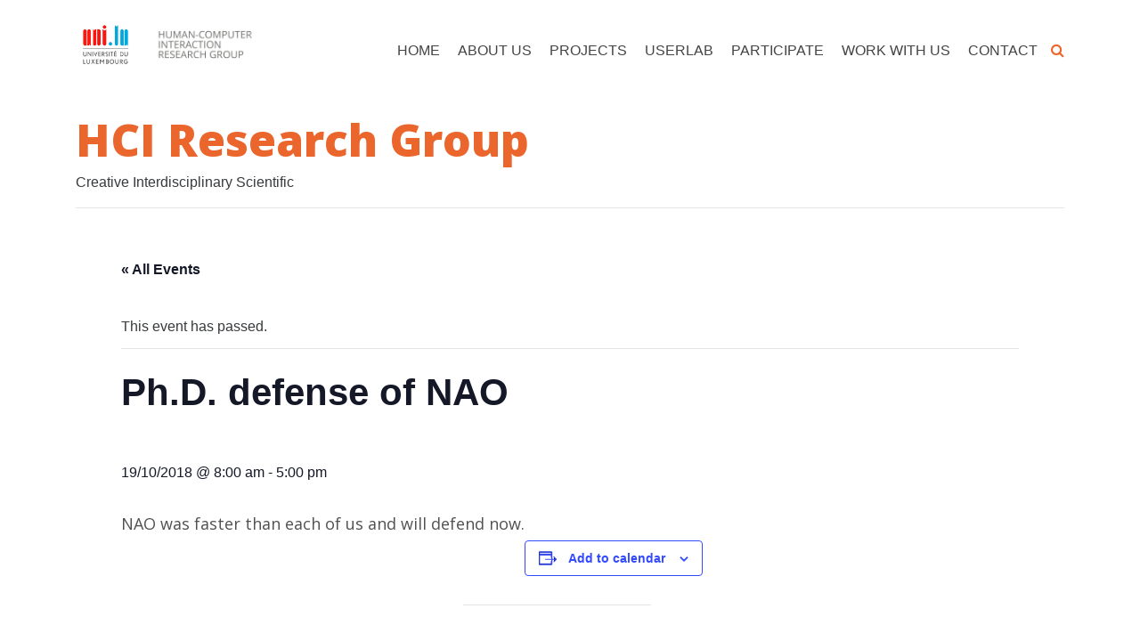

--- FILE ---
content_type: text/html; charset=UTF-8
request_url: https://hci.uni.lu/event/ph-d-defense-of-nao/
body_size: 60307
content:

<!doctype html>
<html lang="en-GB">
  <head>
  <meta charset="utf-8">
  <meta http-equiv="x-ua-compatible" content="ie=edge">
  <meta name="viewport" content="width=device-width, initial-scale=1">
  <link rel='stylesheet' id='tec-variables-skeleton-css' href='http://hci.uni.lu/wp-content/plugins/the-events-calendar/common/src/resources/css/variables-skeleton.min.css?ver=5.2.5' type='text/css' media='all' />
<link rel='stylesheet' id='tribe-common-skeleton-style-css' href='http://hci.uni.lu/wp-content/plugins/the-events-calendar/common/src/resources/css/common-skeleton.min.css?ver=5.2.5' type='text/css' media='all' />
<link rel='stylesheet' id='tribe-events-views-v2-bootstrap-datepicker-styles-css' href='http://hci.uni.lu/wp-content/plugins/the-events-calendar/vendor/bootstrap-datepicker/css/bootstrap-datepicker.standalone.min.css?ver=6.3.7' type='text/css' media='all' />
<link rel='stylesheet' id='tribe-tooltipster-css-css' href='http://hci.uni.lu/wp-content/plugins/the-events-calendar/common/vendor/tooltipster/tooltipster.bundle.min.css?ver=5.2.5' type='text/css' media='all' />
<link rel='stylesheet' id='tribe-events-views-v2-skeleton-css' href='http://hci.uni.lu/wp-content/plugins/the-events-calendar/src/resources/css/views-skeleton.min.css?ver=6.3.7' type='text/css' media='all' />
<link rel='stylesheet' id='tec-variables-full-css' href='http://hci.uni.lu/wp-content/plugins/the-events-calendar/common/src/resources/css/variables-full.min.css?ver=5.2.5' type='text/css' media='all' />
<link rel='stylesheet' id='tribe-common-full-style-css' href='http://hci.uni.lu/wp-content/plugins/the-events-calendar/common/src/resources/css/common-full.min.css?ver=5.2.5' type='text/css' media='all' />
<link rel='stylesheet' id='tribe-events-views-v2-full-css' href='http://hci.uni.lu/wp-content/plugins/the-events-calendar/src/resources/css/views-full.min.css?ver=6.3.7' type='text/css' media='all' />
<link rel='stylesheet' id='tribe-events-views-v2-print-css' href='http://hci.uni.lu/wp-content/plugins/the-events-calendar/src/resources/css/views-print.min.css?ver=6.3.7' type='text/css' media='print' />
<meta name='robots' content='index, follow, max-image-preview:large, max-snippet:-1, max-video-preview:-1' />

	<!-- This site is optimized with the Yoast SEO plugin v21.8.1 - https://yoast.com/wordpress/plugins/seo/ -->
	<title>Ph.D. defense of NAO - HCI research group</title>
	<link rel="canonical" href="http://hci.uni.lu/event/ph-d-defense-of-nao/" />
	<meta property="og:locale" content="en_GB" />
	<meta property="og:type" content="article" />
	<meta property="og:title" content="Ph.D. defense of NAO - HCI research group" />
	<meta property="og:description" content="NAO was faster than each of us and will defend now." />
	<meta property="og:url" content="http://hci.uni.lu/event/ph-d-defense-of-nao/" />
	<meta property="og:site_name" content="HCI research group" />
	<meta property="article:modified_time" content="2018-10-15T06:57:35+00:00" />
	<meta name="twitter:card" content="summary_large_image" />
	<meta name="twitter:site" content="@uni_lu_HCI" />
	<meta name="twitter:label1" content="Written by" />
	<meta name="twitter:data1" content="Björn ROHLES" />
	<script type="application/ld+json" class="yoast-schema-graph">{"@context":"https://schema.org","@graph":[{"@type":"WebPage","@id":"http://hci.uni.lu/event/ph-d-defense-of-nao/","url":"http://hci.uni.lu/event/ph-d-defense-of-nao/","name":"Ph.D. defense of NAO - HCI research group","isPartOf":{"@id":"https://hci.uni.lu/#website"},"datePublished":"2018-10-15T06:55:48+00:00","dateModified":"2018-10-15T06:57:35+00:00","breadcrumb":{"@id":"http://hci.uni.lu/event/ph-d-defense-of-nao/#breadcrumb"},"inLanguage":"en-GB","potentialAction":[{"@type":"ReadAction","target":["http://hci.uni.lu/event/ph-d-defense-of-nao/"]}]},{"@type":"BreadcrumbList","@id":"http://hci.uni.lu/event/ph-d-defense-of-nao/#breadcrumb","itemListElement":[{"@type":"ListItem","position":1,"name":"Home","item":"https://hci.uni.lu/"},{"@type":"ListItem","position":2,"name":"Events","item":"http://hci.uni.lu/events/"},{"@type":"ListItem","position":3,"name":"Ph.D. defense of NAO"}]},{"@type":"WebSite","@id":"https://hci.uni.lu/#website","url":"https://hci.uni.lu/","name":"HCI research group","description":"Creative Interdisciplinary Scientific","publisher":{"@id":"https://hci.uni.lu/#organization"},"potentialAction":[{"@type":"SearchAction","target":{"@type":"EntryPoint","urlTemplate":"https://hci.uni.lu/?s={search_term_string}"},"query-input":"required name=search_term_string"}],"inLanguage":"en-GB"},{"@type":"Organization","@id":"https://hci.uni.lu/#organization","name":"HCI Group Uni.lu","url":"https://hci.uni.lu/","logo":{"@type":"ImageObject","inLanguage":"en-GB","@id":"https://hci.uni.lu/#/schema/logo/image/","url":"http://hci.uni.lu/wp-content/uploads/sites/77/2019/01/UL-Logo-web.jpg","contentUrl":"http://hci.uni.lu/wp-content/uploads/sites/77/2019/01/UL-Logo-web.jpg","width":450,"height":403,"caption":"HCI Group Uni.lu"},"image":{"@id":"https://hci.uni.lu/#/schema/logo/image/"},"sameAs":["https://twitter.com/uni_lu_HCI"]},{"@type":"Event","name":"Ph.D. defense of NAO","description":"NAO was faster than each of us and will defend now.","url":"http://hci.uni.lu/event/ph-d-defense-of-nao/","eventAttendanceMode":"https://schema.org/OfflineEventAttendanceMode","eventStatus":"https://schema.org/EventScheduled","startDate":"2018-10-19T08:00:00+01:00","endDate":"2018-10-19T17:00:00+01:00","location":{"@type":"Place","name":"Black Box","description":"","url":"","address":{"@type":"PostalAddress","streetAddress":"11, porte des Sciences","addressLocality":"Esch-sur-Alzette","postalCode":"4366","addressCountry":"Luxembourg"},"telephone":"","sameAs":""},"@id":"http://hci.uni.lu/event/ph-d-defense-of-nao/#event","mainEntityOfPage":{"@id":"http://hci.uni.lu/event/ph-d-defense-of-nao/"}}]}</script>
	<!-- / Yoast SEO plugin. -->


<script type="text/javascript">
window._wpemojiSettings = {"baseUrl":"https:\/\/s.w.org\/images\/core\/emoji\/14.0.0\/72x72\/","ext":".png","svgUrl":"https:\/\/s.w.org\/images\/core\/emoji\/14.0.0\/svg\/","svgExt":".svg","source":{"concatemoji":"http:\/\/hci.uni.lu\/wp-includes\/js\/wp-emoji-release.min.js?ver=a99e90d33b973203fcea69acbd921b8f"}};
/*! This file is auto-generated */
!function(e,a,t){var n,r,o,i=a.createElement("canvas"),p=i.getContext&&i.getContext("2d");function s(e,t){p.clearRect(0,0,i.width,i.height),p.fillText(e,0,0);e=i.toDataURL();return p.clearRect(0,0,i.width,i.height),p.fillText(t,0,0),e===i.toDataURL()}function c(e){var t=a.createElement("script");t.src=e,t.defer=t.type="text/javascript",a.getElementsByTagName("head")[0].appendChild(t)}for(o=Array("flag","emoji"),t.supports={everything:!0,everythingExceptFlag:!0},r=0;r<o.length;r++)t.supports[o[r]]=function(e){if(p&&p.fillText)switch(p.textBaseline="top",p.font="600 32px Arial",e){case"flag":return s("\ud83c\udff3\ufe0f\u200d\u26a7\ufe0f","\ud83c\udff3\ufe0f\u200b\u26a7\ufe0f")?!1:!s("\ud83c\uddfa\ud83c\uddf3","\ud83c\uddfa\u200b\ud83c\uddf3")&&!s("\ud83c\udff4\udb40\udc67\udb40\udc62\udb40\udc65\udb40\udc6e\udb40\udc67\udb40\udc7f","\ud83c\udff4\u200b\udb40\udc67\u200b\udb40\udc62\u200b\udb40\udc65\u200b\udb40\udc6e\u200b\udb40\udc67\u200b\udb40\udc7f");case"emoji":return!s("\ud83e\udef1\ud83c\udffb\u200d\ud83e\udef2\ud83c\udfff","\ud83e\udef1\ud83c\udffb\u200b\ud83e\udef2\ud83c\udfff")}return!1}(o[r]),t.supports.everything=t.supports.everything&&t.supports[o[r]],"flag"!==o[r]&&(t.supports.everythingExceptFlag=t.supports.everythingExceptFlag&&t.supports[o[r]]);t.supports.everythingExceptFlag=t.supports.everythingExceptFlag&&!t.supports.flag,t.DOMReady=!1,t.readyCallback=function(){t.DOMReady=!0},t.supports.everything||(n=function(){t.readyCallback()},a.addEventListener?(a.addEventListener("DOMContentLoaded",n,!1),e.addEventListener("load",n,!1)):(e.attachEvent("onload",n),a.attachEvent("onreadystatechange",function(){"complete"===a.readyState&&t.readyCallback()})),(e=t.source||{}).concatemoji?c(e.concatemoji):e.wpemoji&&e.twemoji&&(c(e.twemoji),c(e.wpemoji)))}(window,document,window._wpemojiSettings);
</script>
<style type="text/css">
img.wp-smiley,
img.emoji {
	display: inline !important;
	border: none !important;
	box-shadow: none !important;
	height: 1em !important;
	width: 1em !important;
	margin: 0 0.07em !important;
	vertical-align: -0.1em !important;
	background: none !important;
	padding: 0 !important;
}
</style>
	<link rel='stylesheet' id='tribe-events-v2-single-skeleton-css' href='http://hci.uni.lu/wp-content/plugins/the-events-calendar/src/resources/css/tribe-events-single-skeleton.min.css?ver=6.3.7' type='text/css' media='all' />
<link rel='stylesheet' id='tribe-events-v2-single-skeleton-full-css' href='http://hci.uni.lu/wp-content/plugins/the-events-calendar/src/resources/css/tribe-events-single-full.min.css?ver=6.3.7' type='text/css' media='all' />
<link rel='stylesheet' id='wp-block-library-css' href='http://hci.uni.lu/wp-includes/css/dist/block-library/style.min.css?ver=a99e90d33b973203fcea69acbd921b8f' type='text/css' media='all' />
<style id='co-authors-plus-coauthors-style-inline-css' type='text/css'>
.wp-block-co-authors-plus-coauthors.is-layout-flow [class*=wp-block-co-authors-plus]{display:inline}

</style>
<style id='co-authors-plus-avatar-style-inline-css' type='text/css'>
.wp-block-co-authors-plus-avatar :where(img){height:auto;max-width:100%;vertical-align:bottom}.wp-block-co-authors-plus-coauthors.is-layout-flow .wp-block-co-authors-plus-avatar :where(img){vertical-align:middle}.wp-block-co-authors-plus-avatar:is(.alignleft,.alignright){display:table}.wp-block-co-authors-plus-avatar.aligncenter{display:table;margin-inline:auto}

</style>
<style id='co-authors-plus-image-style-inline-css' type='text/css'>
.wp-block-co-authors-plus-image{margin-bottom:0}.wp-block-co-authors-plus-image :where(img){height:auto;max-width:100%;vertical-align:bottom}.wp-block-co-authors-plus-coauthors.is-layout-flow .wp-block-co-authors-plus-image :where(img){vertical-align:middle}.wp-block-co-authors-plus-image:is(.alignfull,.alignwide) :where(img){width:100%}.wp-block-co-authors-plus-image:is(.alignleft,.alignright){display:table}.wp-block-co-authors-plus-image.aligncenter{display:table;margin-inline:auto}

</style>
<link rel='stylesheet' id='classic-theme-styles-css' href='http://hci.uni.lu/wp-includes/css/classic-themes.min.css?ver=a99e90d33b973203fcea69acbd921b8f' type='text/css' media='all' />
<style id='global-styles-inline-css' type='text/css'>
body{--wp--preset--color--black: #000000;--wp--preset--color--cyan-bluish-gray: #abb8c3;--wp--preset--color--white: #ffffff;--wp--preset--color--pale-pink: #f78da7;--wp--preset--color--vivid-red: #cf2e2e;--wp--preset--color--luminous-vivid-orange: #ff6900;--wp--preset--color--luminous-vivid-amber: #fcb900;--wp--preset--color--light-green-cyan: #7bdcb5;--wp--preset--color--vivid-green-cyan: #00d084;--wp--preset--color--pale-cyan-blue: #8ed1fc;--wp--preset--color--vivid-cyan-blue: #0693e3;--wp--preset--color--vivid-purple: #9b51e0;--wp--preset--gradient--vivid-cyan-blue-to-vivid-purple: linear-gradient(135deg,rgba(6,147,227,1) 0%,rgb(155,81,224) 100%);--wp--preset--gradient--light-green-cyan-to-vivid-green-cyan: linear-gradient(135deg,rgb(122,220,180) 0%,rgb(0,208,130) 100%);--wp--preset--gradient--luminous-vivid-amber-to-luminous-vivid-orange: linear-gradient(135deg,rgba(252,185,0,1) 0%,rgba(255,105,0,1) 100%);--wp--preset--gradient--luminous-vivid-orange-to-vivid-red: linear-gradient(135deg,rgba(255,105,0,1) 0%,rgb(207,46,46) 100%);--wp--preset--gradient--very-light-gray-to-cyan-bluish-gray: linear-gradient(135deg,rgb(238,238,238) 0%,rgb(169,184,195) 100%);--wp--preset--gradient--cool-to-warm-spectrum: linear-gradient(135deg,rgb(74,234,220) 0%,rgb(151,120,209) 20%,rgb(207,42,186) 40%,rgb(238,44,130) 60%,rgb(251,105,98) 80%,rgb(254,248,76) 100%);--wp--preset--gradient--blush-light-purple: linear-gradient(135deg,rgb(255,206,236) 0%,rgb(152,150,240) 100%);--wp--preset--gradient--blush-bordeaux: linear-gradient(135deg,rgb(254,205,165) 0%,rgb(254,45,45) 50%,rgb(107,0,62) 100%);--wp--preset--gradient--luminous-dusk: linear-gradient(135deg,rgb(255,203,112) 0%,rgb(199,81,192) 50%,rgb(65,88,208) 100%);--wp--preset--gradient--pale-ocean: linear-gradient(135deg,rgb(255,245,203) 0%,rgb(182,227,212) 50%,rgb(51,167,181) 100%);--wp--preset--gradient--electric-grass: linear-gradient(135deg,rgb(202,248,128) 0%,rgb(113,206,126) 100%);--wp--preset--gradient--midnight: linear-gradient(135deg,rgb(2,3,129) 0%,rgb(40,116,252) 100%);--wp--preset--duotone--dark-grayscale: url('#wp-duotone-dark-grayscale');--wp--preset--duotone--grayscale: url('#wp-duotone-grayscale');--wp--preset--duotone--purple-yellow: url('#wp-duotone-purple-yellow');--wp--preset--duotone--blue-red: url('#wp-duotone-blue-red');--wp--preset--duotone--midnight: url('#wp-duotone-midnight');--wp--preset--duotone--magenta-yellow: url('#wp-duotone-magenta-yellow');--wp--preset--duotone--purple-green: url('#wp-duotone-purple-green');--wp--preset--duotone--blue-orange: url('#wp-duotone-blue-orange');--wp--preset--font-size--small: 13px;--wp--preset--font-size--medium: 20px;--wp--preset--font-size--large: 36px;--wp--preset--font-size--x-large: 42px;--wp--preset--spacing--20: 0.44rem;--wp--preset--spacing--30: 0.67rem;--wp--preset--spacing--40: 1rem;--wp--preset--spacing--50: 1.5rem;--wp--preset--spacing--60: 2.25rem;--wp--preset--spacing--70: 3.38rem;--wp--preset--spacing--80: 5.06rem;--wp--preset--shadow--natural: 6px 6px 9px rgba(0, 0, 0, 0.2);--wp--preset--shadow--deep: 12px 12px 50px rgba(0, 0, 0, 0.4);--wp--preset--shadow--sharp: 6px 6px 0px rgba(0, 0, 0, 0.2);--wp--preset--shadow--outlined: 6px 6px 0px -3px rgba(255, 255, 255, 1), 6px 6px rgba(0, 0, 0, 1);--wp--preset--shadow--crisp: 6px 6px 0px rgba(0, 0, 0, 1);}:where(.is-layout-flex){gap: 0.5em;}body .is-layout-flow > .alignleft{float: left;margin-inline-start: 0;margin-inline-end: 2em;}body .is-layout-flow > .alignright{float: right;margin-inline-start: 2em;margin-inline-end: 0;}body .is-layout-flow > .aligncenter{margin-left: auto !important;margin-right: auto !important;}body .is-layout-constrained > .alignleft{float: left;margin-inline-start: 0;margin-inline-end: 2em;}body .is-layout-constrained > .alignright{float: right;margin-inline-start: 2em;margin-inline-end: 0;}body .is-layout-constrained > .aligncenter{margin-left: auto !important;margin-right: auto !important;}body .is-layout-constrained > :where(:not(.alignleft):not(.alignright):not(.alignfull)){max-width: var(--wp--style--global--content-size);margin-left: auto !important;margin-right: auto !important;}body .is-layout-constrained > .alignwide{max-width: var(--wp--style--global--wide-size);}body .is-layout-flex{display: flex;}body .is-layout-flex{flex-wrap: wrap;align-items: center;}body .is-layout-flex > *{margin: 0;}:where(.wp-block-columns.is-layout-flex){gap: 2em;}.has-black-color{color: var(--wp--preset--color--black) !important;}.has-cyan-bluish-gray-color{color: var(--wp--preset--color--cyan-bluish-gray) !important;}.has-white-color{color: var(--wp--preset--color--white) !important;}.has-pale-pink-color{color: var(--wp--preset--color--pale-pink) !important;}.has-vivid-red-color{color: var(--wp--preset--color--vivid-red) !important;}.has-luminous-vivid-orange-color{color: var(--wp--preset--color--luminous-vivid-orange) !important;}.has-luminous-vivid-amber-color{color: var(--wp--preset--color--luminous-vivid-amber) !important;}.has-light-green-cyan-color{color: var(--wp--preset--color--light-green-cyan) !important;}.has-vivid-green-cyan-color{color: var(--wp--preset--color--vivid-green-cyan) !important;}.has-pale-cyan-blue-color{color: var(--wp--preset--color--pale-cyan-blue) !important;}.has-vivid-cyan-blue-color{color: var(--wp--preset--color--vivid-cyan-blue) !important;}.has-vivid-purple-color{color: var(--wp--preset--color--vivid-purple) !important;}.has-black-background-color{background-color: var(--wp--preset--color--black) !important;}.has-cyan-bluish-gray-background-color{background-color: var(--wp--preset--color--cyan-bluish-gray) !important;}.has-white-background-color{background-color: var(--wp--preset--color--white) !important;}.has-pale-pink-background-color{background-color: var(--wp--preset--color--pale-pink) !important;}.has-vivid-red-background-color{background-color: var(--wp--preset--color--vivid-red) !important;}.has-luminous-vivid-orange-background-color{background-color: var(--wp--preset--color--luminous-vivid-orange) !important;}.has-luminous-vivid-amber-background-color{background-color: var(--wp--preset--color--luminous-vivid-amber) !important;}.has-light-green-cyan-background-color{background-color: var(--wp--preset--color--light-green-cyan) !important;}.has-vivid-green-cyan-background-color{background-color: var(--wp--preset--color--vivid-green-cyan) !important;}.has-pale-cyan-blue-background-color{background-color: var(--wp--preset--color--pale-cyan-blue) !important;}.has-vivid-cyan-blue-background-color{background-color: var(--wp--preset--color--vivid-cyan-blue) !important;}.has-vivid-purple-background-color{background-color: var(--wp--preset--color--vivid-purple) !important;}.has-black-border-color{border-color: var(--wp--preset--color--black) !important;}.has-cyan-bluish-gray-border-color{border-color: var(--wp--preset--color--cyan-bluish-gray) !important;}.has-white-border-color{border-color: var(--wp--preset--color--white) !important;}.has-pale-pink-border-color{border-color: var(--wp--preset--color--pale-pink) !important;}.has-vivid-red-border-color{border-color: var(--wp--preset--color--vivid-red) !important;}.has-luminous-vivid-orange-border-color{border-color: var(--wp--preset--color--luminous-vivid-orange) !important;}.has-luminous-vivid-amber-border-color{border-color: var(--wp--preset--color--luminous-vivid-amber) !important;}.has-light-green-cyan-border-color{border-color: var(--wp--preset--color--light-green-cyan) !important;}.has-vivid-green-cyan-border-color{border-color: var(--wp--preset--color--vivid-green-cyan) !important;}.has-pale-cyan-blue-border-color{border-color: var(--wp--preset--color--pale-cyan-blue) !important;}.has-vivid-cyan-blue-border-color{border-color: var(--wp--preset--color--vivid-cyan-blue) !important;}.has-vivid-purple-border-color{border-color: var(--wp--preset--color--vivid-purple) !important;}.has-vivid-cyan-blue-to-vivid-purple-gradient-background{background: var(--wp--preset--gradient--vivid-cyan-blue-to-vivid-purple) !important;}.has-light-green-cyan-to-vivid-green-cyan-gradient-background{background: var(--wp--preset--gradient--light-green-cyan-to-vivid-green-cyan) !important;}.has-luminous-vivid-amber-to-luminous-vivid-orange-gradient-background{background: var(--wp--preset--gradient--luminous-vivid-amber-to-luminous-vivid-orange) !important;}.has-luminous-vivid-orange-to-vivid-red-gradient-background{background: var(--wp--preset--gradient--luminous-vivid-orange-to-vivid-red) !important;}.has-very-light-gray-to-cyan-bluish-gray-gradient-background{background: var(--wp--preset--gradient--very-light-gray-to-cyan-bluish-gray) !important;}.has-cool-to-warm-spectrum-gradient-background{background: var(--wp--preset--gradient--cool-to-warm-spectrum) !important;}.has-blush-light-purple-gradient-background{background: var(--wp--preset--gradient--blush-light-purple) !important;}.has-blush-bordeaux-gradient-background{background: var(--wp--preset--gradient--blush-bordeaux) !important;}.has-luminous-dusk-gradient-background{background: var(--wp--preset--gradient--luminous-dusk) !important;}.has-pale-ocean-gradient-background{background: var(--wp--preset--gradient--pale-ocean) !important;}.has-electric-grass-gradient-background{background: var(--wp--preset--gradient--electric-grass) !important;}.has-midnight-gradient-background{background: var(--wp--preset--gradient--midnight) !important;}.has-small-font-size{font-size: var(--wp--preset--font-size--small) !important;}.has-medium-font-size{font-size: var(--wp--preset--font-size--medium) !important;}.has-large-font-size{font-size: var(--wp--preset--font-size--large) !important;}.has-x-large-font-size{font-size: var(--wp--preset--font-size--x-large) !important;}
.wp-block-navigation a:where(:not(.wp-element-button)){color: inherit;}
:where(.wp-block-columns.is-layout-flex){gap: 2em;}
.wp-block-pullquote{font-size: 1.5em;line-height: 1.6;}
</style>
<link rel='stylesheet' id='contact-form-7-css' href='http://hci.uni.lu/wp-content/plugins/contact-form-7/includes/css/styles.css?ver=5.8.6' type='text/css' media='all' />
<link rel='stylesheet' id='sage/css-css' href='http://hci.uni.lu/wp-content/themes/theme/dist/styles/main.css' type='text/css' media='all' />
<link rel='stylesheet' id='bellows-css' href='http://hci.uni.lu/wp-content/plugins/siu-accordian-menu/assets/css/bellows.min.css?ver=1.2.1' type='text/css' media='all' />
<link rel='stylesheet' id='bellows-font-awesome-css' href='http://hci.uni.lu/wp-content/plugins/siu-accordian-menu/assets/css/fontawesome/css/font-awesome.min.css?ver=1.2.1' type='text/css' media='all' />
<script type='text/javascript' src='http://hci.uni.lu/wp-includes/js/jquery/jquery.min.js?ver=3.6.4' id='jquery-core-js'></script>
<script type='text/javascript' src='http://hci.uni.lu/wp-includes/js/jquery/jquery-migrate.min.js?ver=3.4.0' id='jquery-migrate-js'></script>
<script type='text/javascript' src='http://hci.uni.lu/wp-content/plugins/the-events-calendar/common/src/resources/js/tribe-common.min.js?ver=5.2.5' id='tribe-common-js'></script>
<script type='text/javascript' src='http://hci.uni.lu/wp-content/plugins/the-events-calendar/src/resources/js/views/breakpoints.min.js?ver=6.3.7' id='tribe-events-views-v2-breakpoints-js'></script>
<script></script><link rel="https://api.w.org/" href="http://hci.uni.lu/wp-json/" /><link rel="alternate" type="application/json" href="http://hci.uni.lu/wp-json/wp/v2/tribe_events/76" /><link rel="EditURI" type="application/rsd+xml" title="RSD" href="http://hci.uni.lu/xmlrpc.php?rsd" />
<link rel="wlwmanifest" type="application/wlwmanifest+xml" href="http://hci.uni.lu/wp-includes/wlwmanifest.xml" />

<link rel='shortlink' href='http://hci.uni.lu/?p=76' />
<link rel="alternate" type="application/json+oembed" href="http://hci.uni.lu/wp-json/oembed/1.0/embed?url=http%3A%2F%2Fhci.uni.lu%2Fevent%2Fph-d-defense-of-nao%2F" />
<link rel="alternate" type="text/xml+oembed" href="http://hci.uni.lu/wp-json/oembed/1.0/embed?url=http%3A%2F%2Fhci.uni.lu%2Fevent%2Fph-d-defense-of-nao%2F&#038;format=xml" />
<script type="text/javascript">
(function(url){
	if(/(?:Chrome\/26\.0\.1410\.63 Safari\/537\.31|WordfenceTestMonBot)/.test(navigator.userAgent)){ return; }
	var addEvent = function(evt, handler) {
		if (window.addEventListener) {
			document.addEventListener(evt, handler, false);
		} else if (window.attachEvent) {
			document.attachEvent('on' + evt, handler);
		}
	};
	var removeEvent = function(evt, handler) {
		if (window.removeEventListener) {
			document.removeEventListener(evt, handler, false);
		} else if (window.detachEvent) {
			document.detachEvent('on' + evt, handler);
		}
	};
	var evts = 'contextmenu dblclick drag dragend dragenter dragleave dragover dragstart drop keydown keypress keyup mousedown mousemove mouseout mouseover mouseup mousewheel scroll'.split(' ');
	var logHuman = function() {
		if (window.wfLogHumanRan) { return; }
		window.wfLogHumanRan = true;
		var wfscr = document.createElement('script');
		wfscr.type = 'text/javascript';
		wfscr.async = true;
		wfscr.src = url + '&r=' + Math.random();
		(document.getElementsByTagName('head')[0]||document.getElementsByTagName('body')[0]).appendChild(wfscr);
		for (var i = 0; i < evts.length; i++) {
			removeEvent(evts[i], logHuman);
		}
	};
	for (var i = 0; i < evts.length; i++) {
		addEvent(evts[i], logHuman);
	}
})('//hci.uni.lu/?wordfence_lh=1&hid=354E316C89BB67E02D6E35F8FCFA05EC');
</script>	<link rel="preconnect" href="https://fonts.googleapis.com">
	<link rel="preconnect" href="https://fonts.gstatic.com">
	<link href='https://fonts.googleapis.com/css2?display=swap&family=Open+Sans:ital,wght@0,400;0,600;0,800;1,400' rel='stylesheet'><style id="bellows-custom-generated-css">
/* Status: Loaded from Transient */

</style><meta name="tec-api-version" content="v1"><meta name="tec-api-origin" content="http://hci.uni.lu"><link rel="alternate" href="http://hci.uni.lu/wp-json/tribe/events/v1/events/76" /><meta name="generator" content="Powered by WPBakery Page Builder - drag and drop page builder for WordPress."/>
<link rel="icon" href="http://hci.uni.lu/wp-content/uploads/sites/77/2019/07/cropped-Bulles-1-32x32.png" sizes="32x32" />
<link rel="icon" href="http://hci.uni.lu/wp-content/uploads/sites/77/2019/07/cropped-Bulles-1-192x192.png" sizes="192x192" />
<link rel="apple-touch-icon" href="http://hci.uni.lu/wp-content/uploads/sites/77/2019/07/cropped-Bulles-1-180x180.png" />
<meta name="msapplication-TileImage" content="http://hci.uni.lu/wp-content/uploads/sites/77/2019/07/cropped-Bulles-1-270x270.png" />
	<style id="egf-frontend-styles" type="text/css">
		h1 {font-family: 'Open Sans', sans-serif;font-size: 50px;font-style: normal;font-weight: 800;text-decoration: none;text-transform: capitalize;} p {color: #515151;font-family: 'Open Sans', sans-serif;font-size: 16px;font-style: normal;font-weight: 400;line-height: 1.6;text-transform: none;} h2 {font-family: 'Open Sans', sans-serif;font-size: 26px;font-style: normal;font-weight: 400;text-decoration: none;text-transform: uppercase;} h3 {font-family: 'Open Sans', sans-serif;font-style: normal;font-weight: 600;text-decoration: none;text-transform: capitalize;} h2, h3, h4, h5, h6 {font-family: 'Open Sans', sans-serif;font-style: normal;font-weight: 600;} p, ul, ol {} h1 {font-family: 'Open Sans', sans-serif;font-style: normal;font-weight: 800;} h4 {font-family: 'Open Sans', sans-serif;font-style: italic;font-weight: 400;text-decoration: none;text-transform: none;} h5 {font-family: 'Open Sans', sans-serif;font-style: normal;font-weight: 400;text-decoration: none;text-transform: none;} h6 {font-family: 'Open Sans', sans-serif;font-style: normal;font-weight: 400;text-decoration: none;text-transform: none;} 	</style>
	<noscript><style> .wpb_animate_when_almost_visible { opacity: 1; }</style></noscript>
<style type="text/css">

 

/* !CONTENT STYLES */ h1 {   text-decoration: none; } p {   font-size: 16px; } .hci-call-to-action p {   color: white; } /* !CUSTOM MENUS */ .submenu .wpb_content_element {   margin-bottom: 0; } .submenu ul {   margin-bottom: 0;   padding-left: 0; } .submenu li {   display: inline-block;   padding: 1rem; } .submenu li.current-menu-item {   background-color: rgb(235, 102, 45); } .submenu li.current-menu-item a {   color: white; }  .nav .active, .nav .current-page-ancestor {   background-color: rgb(235, 102, 45); } .nav .active a, .nav .current-page-ancestor a {   color: white; }  .mobile-menu-wrap {   top: 0; } .brand:hover {   text-decoration: none; }  /* !PEOPLE */ .single .sidebar {   display: none; } .single.sidebar-primary .main {   flex: 0 0 100%;   max-width: 100%; } .category-people .updated, .category-people .author, .category-projects .updated, .category-projects .author {   display: none; } .expertise ul {   margin-left: 0;   padding-left: 0; } .expertise li {   display: inline-block;   margin: 0.25rem 0;   padding: 0.5rem;   background-color: #e8e8e8; }  /* !PARTNERS */ .partners img {   display: inline-block;   padding: 0.5rem;   /* width: 10rem;   height: 10rem; */ }  /* !NAVIGATION */ .nav .active {   background-color: rgb(235, 102, 45); } .nav .active a {   color: rgb(255, 255, 255); }  /* !FOOTER STYLES */ footer.content-info {   margin-top: 0;   padding-top: 2rem;   background-color: #e8e8e8; } footer.content-info .row {   background-color: #e8e8e8; } .footer-area-1 {   float: left;   width: 50%; } .footer-area-2 {   float: right;   width: 50%; } .social {   display: inline-block;   padding-top: 10px;   padding-bottom: 0; } .social:hover, .social:focus {   transition: padding 0.2s ease-in;   padding-top: 0;   padding-bottom: 10px; }  /* !BUTTONS */ .vc_btn3-container.vc_btn3-center .vc_btn3-block.vc_btn3-size-lg {   border: none;   background-color: #eb662d;   background-image: none;   color: #ffffff; } .vc_btn3-container.vc_btn3-center .vc_btn3-block.vc_btn3-size-lg:hover {   background-color: #ca511d; }  /* !SEARCH RESULTS */ .search-results .sidebar {   display: none;   flex: 0 0 0;   max-width: 0; } .search-results .main {   flex: 0 0 100%;   max-width: 100%; }

a,a:hover {
   color: #eb662d;
}

.widget h3 {border-bottom:1px solid #eb662d;}
.btn-primary {background-color: #eb662d; border-color: #eb662d;}

.btn-primary.focus, .btn-primary:focus, .btn-primary:hover {background-color: #eb662d; border-color: #eb662d;}

</style>

</head>





  <body class="tribe_events-template-default single single-tribe_events postid-76 tribe-events-page-template tribe-no-js tribe-filter-live ph-d-defense-of-nao sidebar-primary wpb-js-composer js-comp-ver-7.9 vc_responsive events-single tribe-events-style-full tribe-events-style-theme">
    <!--[if IE]>
      <div class="alert alert-warning">
        You are using an <strong>outdated</strong> browser. Please <a href="http://browsehappy.com/">upgrade your browser</a> to improve your experience.      </div>
    <![endif]-->
    <header class="banner">
  <div class="container">
    <div class="row">
      <div class="col-sm-12 col-md-12 col-lg-12 col-xl-3">
    <a class="brand" href="http://hci.uni.lu ">

<img src="http://hci.uni.lu/wp-content/uploads/sites/77/2019/01/UL-Logo-web.jpg" /> 
</a>
<a class="brand" href="http://hci.uni.lu ">
      
<img src="http://hci.uni.lu/wp-content/uploads/sites/77/2019/01/hci_slogan-4.jpg" /> </a>
<button type="button" class="mobile-menu-toggle hidden-xl-up  pull-right"> <span class="sr-only">Menu</span> <i class="fa fa-bars"></i> </button>
<a href="" class="pull-right search-btn loupe_btn hidden-xl-up " style="
    margin-right: 25px;
    margin-top: 10px;
"><i class="fa fa-search"></i></a>
  </div>
  <div class="col-md-9">
    <nav class="nav-primary hidden-lg-down">
       <a href="" class="pull-right search-btn loupe_btn hidden-lg-down"><i class="fa fa-search"></i></a>
      <div class="menu-main-menu-container"><ul id="menu-main-menu" class="nav navbar-nav hidden-lg-down"><li id="menu-item-17" class="menu-item menu-item-type-custom menu-item-object-custom menu-item-home menu-item-17"><a title="Home" href="http://hci.uni.lu">Home</a></li>
<li id="menu-item-2070" class="menu-item menu-item-type-post_type menu-item-object-page menu-item-2070"><a title="About us" href="http://hci.uni.lu/about-us/">About us</a></li>
<li id="menu-item-2080" class="menu-item menu-item-type-post_type menu-item-object-page menu-item-2080"><a title="Projects" href="http://hci.uni.lu/projects/">Projects</a></li>
<li id="menu-item-2075" class="menu-item menu-item-type-post_type menu-item-object-page menu-item-2075"><a title="UserLab" href="http://hci.uni.lu/lab-2/">UserLab</a></li>
<li id="menu-item-116" class="menu-item menu-item-type-post_type menu-item-object-page menu-item-116"><a title="Participate" href="http://hci.uni.lu/participate/">Participate</a></li>
<li id="menu-item-114" class="menu-item menu-item-type-post_type menu-item-object-page menu-item-114"><a title="Work with us" href="http://hci.uni.lu/work-with-us/">Work with us</a></li>
<li id="menu-item-117" class="menu-item menu-item-type-post_type menu-item-object-page menu-item-117"><a title="Contact" href="http://hci.uni.lu/contact/">Contact</a></li>
</ul></div>     
    </nav>

  </div>
</div>
</header>


    <div class="wrap container" role="document">
      <div class="content row">
        <main class="main">
          <!DOCTYPE html>
<html lang="en-GB">
<head>
<link rel="profile" href="https://gmpg.org/xfn/11" />
<meta http-equiv="Content-Type" content="text/html; charset=UTF-8" />

<title>Ph.D. defense of NAO - HCI research group</title>

<link rel="stylesheet" href="http://hci.uni.lu/wp-content/themes/theme/style.css" type="text/css" media="screen" />
<link rel="pingback" href="http://hci.uni.lu/xmlrpc.php" />



<meta name='robots' content='index, follow, max-image-preview:large, max-snippet:-1, max-video-preview:-1' />

	<!-- This site is optimized with the Yoast SEO plugin v21.8.1 - https://yoast.com/wordpress/plugins/seo/ -->
	<title>Ph.D. defense of NAO - HCI research group</title>
	<link rel="canonical" href="http://hci.uni.lu/event/ph-d-defense-of-nao/" />
	<meta property="og:locale" content="en_GB" />
	<meta property="og:type" content="article" />
	<meta property="og:title" content="Ph.D. defense of NAO - HCI research group" />
	<meta property="og:description" content="NAO was faster than each of us and will defend now." />
	<meta property="og:url" content="http://hci.uni.lu/event/ph-d-defense-of-nao/" />
	<meta property="og:site_name" content="HCI research group" />
	<meta property="article:modified_time" content="2018-10-15T06:57:35+00:00" />
	<meta name="twitter:card" content="summary_large_image" />
	<meta name="twitter:site" content="@uni_lu_HCI" />
	<meta name="twitter:label1" content="Written by" />
	<meta name="twitter:data1" content="Björn ROHLES" />
	<script type="application/ld+json" class="yoast-schema-graph">{"@context":"https://schema.org","@graph":[{"@type":"WebPage","@id":"http://hci.uni.lu/event/ph-d-defense-of-nao/","url":"http://hci.uni.lu/event/ph-d-defense-of-nao/","name":"Ph.D. defense of NAO - HCI research group","isPartOf":{"@id":"https://hci.uni.lu/#website"},"datePublished":"2018-10-15T06:55:48+00:00","dateModified":"2018-10-15T06:57:35+00:00","breadcrumb":{"@id":"http://hci.uni.lu/event/ph-d-defense-of-nao/#breadcrumb"},"inLanguage":"en-GB","potentialAction":[{"@type":"ReadAction","target":["http://hci.uni.lu/event/ph-d-defense-of-nao/"]}]},{"@type":"BreadcrumbList","@id":"http://hci.uni.lu/event/ph-d-defense-of-nao/#breadcrumb","itemListElement":[{"@type":"ListItem","position":1,"name":"Home","item":"https://hci.uni.lu/"},{"@type":"ListItem","position":2,"name":"Events","item":"http://hci.uni.lu/events/"},{"@type":"ListItem","position":3,"name":"Ph.D. defense of NAO"}]},{"@type":"WebSite","@id":"https://hci.uni.lu/#website","url":"https://hci.uni.lu/","name":"HCI research group","description":"Creative Interdisciplinary Scientific","publisher":{"@id":"https://hci.uni.lu/#organization"},"potentialAction":[{"@type":"SearchAction","target":{"@type":"EntryPoint","urlTemplate":"https://hci.uni.lu/?s={search_term_string}"},"query-input":"required name=search_term_string"}],"inLanguage":"en-GB"},{"@type":"Organization","@id":"https://hci.uni.lu/#organization","name":"HCI Group Uni.lu","url":"https://hci.uni.lu/","logo":{"@type":"ImageObject","inLanguage":"en-GB","@id":"https://hci.uni.lu/#/schema/logo/image/","url":"http://hci.uni.lu/wp-content/uploads/sites/77/2019/01/UL-Logo-web.jpg","contentUrl":"http://hci.uni.lu/wp-content/uploads/sites/77/2019/01/UL-Logo-web.jpg","width":450,"height":403,"caption":"HCI Group Uni.lu"},"image":{"@id":"https://hci.uni.lu/#/schema/logo/image/"},"sameAs":["https://twitter.com/uni_lu_HCI"]},{"@type":"Event","name":"Ph.D. defense of NAO","description":"NAO was faster than each of us and will defend now.","url":"http://hci.uni.lu/event/ph-d-defense-of-nao/","eventAttendanceMode":"https://schema.org/OfflineEventAttendanceMode","eventStatus":"https://schema.org/EventScheduled","startDate":"2018-10-19T08:00:00+01:00","endDate":"2018-10-19T17:00:00+01:00","location":{"@type":"Place","name":"Black Box","description":"","url":"","address":{"@type":"PostalAddress","streetAddress":"11, porte des Sciences","addressLocality":"Esch-sur-Alzette","postalCode":"4366","addressCountry":"Luxembourg"},"telephone":"","sameAs":""},"@id":"http://hci.uni.lu/event/ph-d-defense-of-nao/#event","mainEntityOfPage":{"@id":"http://hci.uni.lu/event/ph-d-defense-of-nao/"}}]}</script>
	<!-- / Yoast SEO plugin. -->


<script></script><link rel="https://api.w.org/" href="http://hci.uni.lu/wp-json/" /><link rel="alternate" type="application/json" href="http://hci.uni.lu/wp-json/wp/v2/tribe_events/76" /><link rel="EditURI" type="application/rsd+xml" title="RSD" href="http://hci.uni.lu/xmlrpc.php?rsd" />
<link rel="wlwmanifest" type="application/wlwmanifest+xml" href="http://hci.uni.lu/wp-includes/wlwmanifest.xml" />

<link rel='shortlink' href='http://hci.uni.lu/?p=76' />
<link rel="alternate" type="application/json+oembed" href="http://hci.uni.lu/wp-json/oembed/1.0/embed?url=http%3A%2F%2Fhci.uni.lu%2Fevent%2Fph-d-defense-of-nao%2F" />
<link rel="alternate" type="text/xml+oembed" href="http://hci.uni.lu/wp-json/oembed/1.0/embed?url=http%3A%2F%2Fhci.uni.lu%2Fevent%2Fph-d-defense-of-nao%2F&#038;format=xml" />
	<link rel="preconnect" href="https://fonts.googleapis.com">
	<link rel="preconnect" href="https://fonts.gstatic.com">
	<link href='https://fonts.googleapis.com/css2?display=swap&family=Open+Sans:ital,wght@0,400;0,600;0,800;1,400' rel='stylesheet'><style id="bellows-custom-generated-css">
/* Status: Loaded from Transient */

</style><meta name="tec-api-version" content="v1"><meta name="tec-api-origin" content="http://hci.uni.lu"><link rel="alternate" href="http://hci.uni.lu/wp-json/tribe/events/v1/events/76" /><meta name="generator" content="Powered by WPBakery Page Builder - drag and drop page builder for WordPress."/>
<link rel="icon" href="http://hci.uni.lu/wp-content/uploads/sites/77/2019/07/cropped-Bulles-1-32x32.png" sizes="32x32" />
<link rel="icon" href="http://hci.uni.lu/wp-content/uploads/sites/77/2019/07/cropped-Bulles-1-192x192.png" sizes="192x192" />
<link rel="apple-touch-icon" href="http://hci.uni.lu/wp-content/uploads/sites/77/2019/07/cropped-Bulles-1-180x180.png" />
<meta name="msapplication-TileImage" content="http://hci.uni.lu/wp-content/uploads/sites/77/2019/07/cropped-Bulles-1-270x270.png" />
	<style id="egf-frontend-styles" type="text/css">
		h1 {font-family: 'Open Sans', sans-serif;font-size: 50px;font-style: normal;font-weight: 800;text-decoration: none;text-transform: capitalize;} p {color: #515151;font-family: 'Open Sans', sans-serif;font-size: 16px;font-style: normal;font-weight: 400;line-height: 1.6;text-transform: none;} h2 {font-family: 'Open Sans', sans-serif;font-size: 26px;font-style: normal;font-weight: 400;text-decoration: none;text-transform: uppercase;} h3 {font-family: 'Open Sans', sans-serif;font-style: normal;font-weight: 600;text-decoration: none;text-transform: capitalize;} h2, h3, h4, h5, h6 {font-family: 'Open Sans', sans-serif;font-style: normal;font-weight: 600;} p, ul, ol {} h1 {font-family: 'Open Sans', sans-serif;font-style: normal;font-weight: 800;} h4 {font-family: 'Open Sans', sans-serif;font-style: italic;font-weight: 400;text-decoration: none;text-transform: none;} h5 {font-family: 'Open Sans', sans-serif;font-style: normal;font-weight: 400;text-decoration: none;text-transform: none;} h6 {font-family: 'Open Sans', sans-serif;font-style: normal;font-weight: 400;text-decoration: none;text-transform: none;} 	</style>
	<noscript><style> .wpb_animate_when_almost_visible { opacity: 1; }</style></noscript></head>
<body class="tribe_events-template-default single single-tribe_events postid-76 tribe-events-page-template tribe-no-js tribe-filter-live ph-d-defense-of-nao sidebar-primary wpb-js-composer js-comp-ver-7.9 vc_responsive events-single tribe-events-style-full tribe-events-style-theme">
<div id="page">

<div id="header" role="banner">
	<div id="headerimg">
		<h1><a href="http://hci.uni.lu/">HCI research group</a></h1>
		<div class="description">Creative Interdisciplinary Scientific</div>
	</div>
</div>
<hr />
<section id="tribe-events-pg-template" class="tribe-events-pg-template"><div class="tribe-events-before-html"></div><span class="tribe-events-ajax-loading"><img class="tribe-events-spinner-medium" src="http://hci.uni.lu/wp-content/plugins/the-events-calendar/src/resources/images/tribe-loading.gif" alt="Loading Events" /></span>
<div id="tribe-events-content" class="tribe-events-single">

	<p class="tribe-events-back">
		<a href="http://hci.uni.lu/events/"> &laquo; All Events</a>
	</p>

	<!-- Notices -->
	<div class="tribe-events-notices"><ul><li>This event has passed.</li></ul></div>
	<h1 class="tribe-events-single-event-title">Ph.D. defense of NAO</h1>
	<div class="tribe-events-schedule tribe-clearfix">
		<h2><span class="tribe-event-date-start">19/10/2018 @ 8:00 am</span> - <span class="tribe-event-time">5:00 pm</span></h2>			</div>

	<!-- Event header -->
	<div id="tribe-events-header"  data-title="Ph.D. defense of NAO - HCI research group" data-viewtitle="Ph.D. defense of NAO">
		<!-- Navigation -->
		<nav class="tribe-events-nav-pagination" aria-label="Event Navigation">
			<ul class="tribe-events-sub-nav">
				<li class="tribe-events-nav-previous"></li>
				<li class="tribe-events-nav-next"></li>
			</ul>
			<!-- .tribe-events-sub-nav -->
		</nav>
	</div>
	<!-- #tribe-events-header -->

			<div id="post-76" class="post-76 tribe_events type-tribe_events status-publish hentry">
			<!-- Event featured image, but exclude link -->
			
			<!-- Event content -->
						<div class="tribe-events-single-event-description tribe-events-content">
				<p>NAO was faster than each of us and will defend now.</p>
			</div>
			<!-- .tribe-events-single-event-description -->
			<div class="tribe-events tribe-common">
	<div class="tribe-events-c-subscribe-dropdown__container">
		<div class="tribe-events-c-subscribe-dropdown">
			<div class="tribe-common-c-btn-border tribe-events-c-subscribe-dropdown__button">
				<svg  class="tribe-common-c-svgicon tribe-common-c-svgicon--cal-export tribe-events-c-subscribe-dropdown__export-icon"  viewBox="0 0 23 17" xmlns="http://www.w3.org/2000/svg">
  <path fill-rule="evenodd" clip-rule="evenodd" d="M.128.896V16.13c0 .211.145.383.323.383h15.354c.179 0 .323-.172.323-.383V.896c0-.212-.144-.383-.323-.383H.451C.273.513.128.684.128.896Zm16 6.742h-.901V4.679H1.009v10.729h14.218v-3.336h.901V7.638ZM1.01 1.614h14.218v2.058H1.009V1.614Z" />
  <path d="M20.5 9.846H8.312M18.524 6.953l2.89 2.909-2.855 2.855" stroke-width="1.2" stroke-linecap="round" stroke-linejoin="round"/>
</svg>
				<button
					class="tribe-events-c-subscribe-dropdown__button-text"
					aria-expanded="false"
					aria-controls="tribe-events-subscribe-dropdown-content"
					aria-label=""
				>
					Add to calendar				</button>
				<svg  class="tribe-common-c-svgicon tribe-common-c-svgicon--caret-down tribe-events-c-subscribe-dropdown__button-icon"  viewBox="0 0 10 7" xmlns="http://www.w3.org/2000/svg"><path fill-rule="evenodd" clip-rule="evenodd" d="M1.008.609L5 4.6 8.992.61l.958.958L5 6.517.05 1.566l.958-.958z" class="tribe-common-c-svgicon__svg-fill"/></svg>
			</div>
			<div id="tribe-events-subscribe-dropdown-content" class="tribe-events-c-subscribe-dropdown__content">
				<ul class="tribe-events-c-subscribe-dropdown__list">
											
<li class="tribe-events-c-subscribe-dropdown__list-item">
	<a
		href="https://www.google.com/calendar/event?action=TEMPLATE&#038;dates=20181019T080000/20181019T170000&#038;text=Ph.D.%20defense%20of%20NAO&#038;details=NAO+was+faster+than+each+of+us+and+will+defend+now.&#038;location=Black%20Box,%2011,%20porte%20des%20Sciences,%20Esch-sur-Alzette,%204366,%20Luxembourg&#038;trp=false&#038;ctz=UTC+1&#038;sprop=website:http://hci.uni.lu"
		class="tribe-events-c-subscribe-dropdown__list-item-link"
		target="_blank"
		rel="noopener noreferrer nofollow noindex"
	>
		Google Calendar	</a>
</li>
											
<li class="tribe-events-c-subscribe-dropdown__list-item">
	<a
		href="webcal://hci.uni.lu/event/ph-d-defense-of-nao/?ical=1"
		class="tribe-events-c-subscribe-dropdown__list-item-link"
		target="_blank"
		rel="noopener noreferrer nofollow noindex"
	>
		iCalendar	</a>
</li>
											
<li class="tribe-events-c-subscribe-dropdown__list-item">
	<a
		href="https://outlook.office.com/owa/?path=/calendar/action/compose&#038;rrv=addevent&#038;startdt=2018-10-19T08:00:00+02:00&#038;enddt=2018-10-19T17:00:00+02:00&#038;location=Black%20Box,%2011,%20porte%20des%20Sciences,%20Esch-sur-Alzette,%204366,%20Luxembourg&#038;subject=Ph.D.%20defense%20of%20NAO&#038;body=NAO%20was%20faster%20than%20each%20of%20us%20and%20will%20defend%20now."
		class="tribe-events-c-subscribe-dropdown__list-item-link"
		target="_blank"
		rel="noopener noreferrer nofollow noindex"
	>
		Outlook 365	</a>
</li>
											
<li class="tribe-events-c-subscribe-dropdown__list-item">
	<a
		href="https://outlook.live.com/owa/?path=/calendar/action/compose&#038;rrv=addevent&#038;startdt=2018-10-19T08:00:00+02:00&#038;enddt=2018-10-19T17:00:00+02:00&#038;location=Black%20Box,%2011,%20porte%20des%20Sciences,%20Esch-sur-Alzette,%204366,%20Luxembourg&#038;subject=Ph.D.%20defense%20of%20NAO&#038;body=NAO%20was%20faster%20than%20each%20of%20us%20and%20will%20defend%20now."
		class="tribe-events-c-subscribe-dropdown__list-item-link"
		target="_blank"
		rel="noopener noreferrer nofollow noindex"
	>
		Outlook Live	</a>
</li>
									</ul>
			</div>
		</div>
	</div>
</div>

			<!-- Event meta -->
						
	<div class="tribe-events-single-section tribe-events-event-meta primary tribe-clearfix">


<div class="tribe-events-meta-group tribe-events-meta-group-details">
	<h2 class="tribe-events-single-section-title"> Details </h2>
	<dl>

		
			<dt class="tribe-events-start-date-label"> Date: </dt>
			<dd>
				<abbr class="tribe-events-abbr tribe-events-start-date published dtstart" title="2018-10-19"> 19/10/2018 </abbr>
			</dd>

			<dt class="tribe-events-start-time-label"> Time: </dt>
			<dd>
				<div class="tribe-events-abbr tribe-events-start-time published dtstart" title="2018-10-19">
					8:00 am - 5:00 pm									</div>
			</dd>

		
		
		
		
		
		
			</dl>
</div>

<div class="tribe-events-meta-group tribe-events-meta-group-venue">
	<h2 class="tribe-events-single-section-title"> Venue </h2>
	<dl>
				<dt
			class="tribe-common-a11y-visual-hide"
			aria-label="Venue name: This represents the name of the event venue."
		>
					</dt>
		<dd class="tribe-venue"> Black Box </dd>

					<dt
				class="tribe-common-a11y-visual-hide"
				aria-label="Venue address: This represents the address of the event venue."
			>
							</dt>
			<dd class="tribe-venue-location">
				<address class="tribe-events-address">
					<span class="tribe-address">

<span class="tribe-street-address">11, porte des Sciences</span>
	
		<br>
		<span class="tribe-locality">Esch-sur-Alzette</span><span class="tribe-delimiter">,</span>


	<span class="tribe-postal-code">4366</span>

	<span class="tribe-country-name">Luxembourg</span>

</span>

											<a class="tribe-events-gmap" href="https://maps.google.com/maps?f=q&#038;source=s_q&#038;hl=en&#038;geocode=&#038;q=11%2C+porte+des+Sciences+Esch-sur-Alzette+4366+Luxembourg" title="Click to view a Google Map" target="_blank" rel="noreferrer noopener">+ Google Map</a>									</address>
			</dd>
		
		
		
			</dl>
</div>
<div class="tribe-events-meta-group tribe-events-meta-group-gmap">
<div class="tribe-events-venue-map">
	<div id="tribe-events-gmap-0" style="height: 350px; width: 100%" aria-hidden="true"></div><!-- #tribe-events-gmap- -->
</div>
</div>
	</div>


					</div> <!-- #post-x -->
			
	<!-- Event footer -->
	<div id="tribe-events-footer">
		<!-- Navigation -->
		<nav class="tribe-events-nav-pagination" aria-label="Event Navigation">
			<ul class="tribe-events-sub-nav">
				<li class="tribe-events-nav-previous"></li>
				<li class="tribe-events-nav-next"></li>
			</ul>
			<!-- .tribe-events-sub-nav -->
		</nav>
	</div>
	<!-- #tribe-events-footer -->

</div><!-- #tribe-events-content -->
<div class="tribe-events-after-html"></div>
<!--
This calendar is powered by The Events Calendar.
http://evnt.is/18wn
-->
</section>
<hr />
<div id="footer" role="contentinfo">
<!-- If you'd like to support WordPress, having the "powered by" link somewhere on your blog is the best way; it's our only promotion or advertising. -->
	<p>
		HCI research group is proudly powered by <a href="https://wordpress.org/">WordPress</a>	</p>
</div>
</div>

<!-- Gorgeous design by Michael Heilemann - http://binarybonsai.com/ -->

				<script>
		( function ( body ) {
			'use strict';
			body.className = body.className.replace( /\btribe-no-js\b/, 'tribe-js' );
		} )( document.body );
		</script>
		<script> /* <![CDATA[ */var tribe_l10n_datatables = {"aria":{"sort_ascending":": activate to sort column ascending","sort_descending":": activate to sort column descending"},"length_menu":"Show _MENU_ entries","empty_table":"No data available in table","info":"Showing _START_ to _END_ of _TOTAL_ entries","info_empty":"Showing 0 to 0 of 0 entries","info_filtered":"(filtered from _MAX_ total entries)","zero_records":"No matching records found","search":"Search:","all_selected_text":"All items on this page were selected. ","select_all_link":"Select all pages","clear_selection":"Clear Selection.","pagination":{"all":"All","next":"Next","previous":"Previous"},"select":{"rows":{"0":"","_":": Selected %d rows","1":": Selected 1 row"}},"datepicker":{"dayNames":["Sunday","Monday","Tuesday","Wednesday","Thursday","Friday","Saturday"],"dayNamesShort":["Sun","Mon","Tue","Wed","Thu","Fri","Sat"],"dayNamesMin":["S","M","T","W","T","F","S"],"monthNames":["January","February","March","April","May","June","July","August","September","October","November","December"],"monthNamesShort":["January","February","March","April","May","June","July","August","September","October","November","December"],"monthNamesMin":["Jan","Feb","Mar","Apr","May","Jun","Jul","Aug","Sep","Oct","Nov","Dec"],"nextText":"Next","prevText":"Prev","currentText":"Today","closeText":"Done","today":"Today","clear":"Clear"}};/* ]]> */ </script><script type='text/javascript' src='http://hci.uni.lu/wp-content/plugins/the-events-calendar/src/resources/js/views/ical-links.min.js?ver=6.3.7' id='tribe-events-views-v2-ical-links-js'></script>
<script type='text/javascript' src='http://hci.uni.lu/wp-content/plugins/the-events-calendar/vendor/bootstrap-datepicker/js/bootstrap-datepicker.min.js?ver=6.3.7' id='tribe-events-views-v2-bootstrap-datepicker-js'></script>
<script type='text/javascript' src='http://hci.uni.lu/wp-content/plugins/the-events-calendar/src/resources/js/views/viewport.min.js?ver=6.3.7' id='tribe-events-views-v2-viewport-js'></script>
<script type='text/javascript' src='http://hci.uni.lu/wp-content/plugins/the-events-calendar/src/resources/js/views/accordion.min.js?ver=6.3.7' id='tribe-events-views-v2-accordion-js'></script>
<script type='text/javascript' src='http://hci.uni.lu/wp-content/plugins/the-events-calendar/src/resources/js/views/navigation-scroll.min.js?ver=6.3.7' id='tribe-events-views-v2-navigation-scroll-js'></script>
<script type='text/javascript' src='http://hci.uni.lu/wp-content/plugins/the-events-calendar/src/resources/js/views/multiday-events.min.js?ver=6.3.7' id='tribe-events-views-v2-multiday-events-js'></script>
<script type='text/javascript' src='http://hci.uni.lu/wp-content/plugins/the-events-calendar/src/resources/js/views/month-grid.min.js?ver=6.3.7' id='tribe-events-views-v2-month-grid-js'></script>
<script type='text/javascript' src='http://hci.uni.lu/wp-content/plugins/the-events-calendar/src/resources/js/views/month-mobile-events.min.js?ver=6.3.7' id='tribe-events-views-v2-month-mobile-events-js'></script>
<script type='text/javascript' src='http://hci.uni.lu/wp-content/plugins/the-events-calendar/common/vendor/tooltipster/tooltipster.bundle.min.js?ver=5.2.5' id='tribe-tooltipster-js'></script>
<script type='text/javascript' src='http://hci.uni.lu/wp-content/plugins/the-events-calendar/src/resources/js/views/tooltip.min.js?ver=6.3.7' id='tribe-events-views-v2-tooltip-js'></script>
<script type='text/javascript' src='http://hci.uni.lu/wp-content/plugins/the-events-calendar/src/resources/js/views/events-bar.min.js?ver=6.3.7' id='tribe-events-views-v2-events-bar-js'></script>
<script type='text/javascript' src='http://hci.uni.lu/wp-content/plugins/the-events-calendar/src/resources/js/views/events-bar-inputs.min.js?ver=6.3.7' id='tribe-events-views-v2-events-bar-inputs-js'></script>
<script type='text/javascript' src='http://hci.uni.lu/wp-content/plugins/the-events-calendar/src/resources/js/views/datepicker.min.js?ver=6.3.7' id='tribe-events-views-v2-datepicker-js'></script>
<script type='text/javascript' src='http://hci.uni.lu/wp-content/plugins/the-events-calendar/src/resources/js/views/view-selector.min.js?ver=6.3.7' id='tribe-events-views-v2-view-selector-js'></script>
<script type='text/javascript' src='http://hci.uni.lu/wp-content/plugins/contact-form-7/includes/swv/js/index.js?ver=5.8.6' id='swv-js'></script>
<script type='text/javascript' id='contact-form-7-js-extra'>
/* <![CDATA[ */
var wpcf7 = {"api":{"root":"http:\/\/hci.uni.lu\/wp-json\/","namespace":"contact-form-7\/v1"}};
var wpcf7 = {"api":{"root":"http:\/\/hci.uni.lu\/wp-json\/","namespace":"contact-form-7\/v1"}};
/* ]]> */
</script>
<script type='text/javascript' src='http://hci.uni.lu/wp-content/plugins/contact-form-7/includes/js/index.js?ver=5.8.6' id='contact-form-7-js'></script>
<script type='text/javascript' src='http://hci.uni.lu/wp-content/themes/theme/dist/scripts/main.js' id='sage/js-js'></script>
<script type='text/javascript' id='bellows-js-extra'>
/* <![CDATA[ */
var bellows_data = {"config":{"main":{"folding":"multiple","current":"off"}},"v":"1.2.1"};
var bellows_data = {"config":{"main":{"folding":"multiple","current":"off"}},"v":"1.2.1"};
/* ]]> */
</script>
<script type='text/javascript' src='http://hci.uni.lu/wp-content/plugins/siu-accordian-menu/assets/js/bellows.min.js?ver=1.2.1' id='bellows-js'></script>
<script type='text/javascript' src='https://maps.googleapis.com/maps/api/js?key=AIzaSyDNsicAsP6-VuGtAb1O9riI3oc_NOb7IOU&#038;callback=Function.prototype&#038;ver=6.3.7' id='tribe-events-google-maps-js'></script>
<script type='text/javascript' id='tribe_events_embedded_map-js-extra'>
/* <![CDATA[ */
var tribeEventsSingleMap = {"addresses":[{"address":"11, porte des Sciences Esch-sur-Alzette 4366 Luxembourg ","title":"Black Box"}],"zoom":"8","pin_url":""};
/* ]]> */
</script>
<script type='text/javascript' src='http://hci.uni.lu/wp-content/plugins/the-events-calendar/src/resources/js/embedded-map.min.js?ver=6.3.7' id='tribe_events_embedded_map-js'></script>
<script type='text/javascript' src='http://hci.uni.lu/wp-content/plugins/the-events-calendar/common/src/resources/js/utils/query-string.min.js?ver=5.2.5' id='tribe-query-string-js'></script>
<script src='http://hci.uni.lu/wp-content/plugins/the-events-calendar/common/src/resources/js/underscore-before.js'></script>
<script type='text/javascript' src='http://hci.uni.lu/wp-includes/js/underscore.min.js?ver=1.13.4' id='underscore-js'></script>
<script src='http://hci.uni.lu/wp-content/plugins/the-events-calendar/common/src/resources/js/underscore-after.js'></script>
<script defer type='text/javascript' src='http://hci.uni.lu/wp-content/plugins/the-events-calendar/src/resources/js/views/manager.min.js?ver=6.3.7' id='tribe-events-views-v2-manager-js'></script>
<script></script></body>
</html>
        </main><!-- /.main -->
                  <aside class="sidebar">
                      </aside><!-- /.sidebar -->
              </div><!-- /.content -->
    </div><!-- /.wrap -->
    <footer class="content-info">
  <div class="container">
  	<div class="row">
  		<div class="col-md-12"><div class="footer-area-1">
<p><a href="http://hci.uni.lu/legal-notice/">Legal</a> | <a href="http://hci.uni.lu/privacy-policy/">Privacy</a></p>
</div>
</div>
</div>
<div class="row">
<div class="uni-copywrite col-md-12"></div>
<div class="col-md-8"><p class="copyright">Copyright © <a href="https://www.uni.lu" target="_blank">Université du Luxembourg</a> 2026. All rights reserved</p></div>
<div class="col-md-4"><ul class="social-links">
    <li><a href="https://www.facebook.com/uni.lu"><i class="fa fa-facebook"></i></a></li>
    <li><a href="https://www.linkedin.com/school/university-of-luxembourg/"><i class="fa fa-linkedin"></i></a></li>
<li><a href="https://www.instagram.com/uni.lu"><i class="fa fa-instagram"></i></a></li>
    <li><a href="https://www.youtube.com/@uni_lu"><i class="fa fa-youtube"></i></a></li>
    <li></li>
  </ul></div>
</div>
  

</footer>

 <div class="mobile-menu-wrap dark-div visible-xs">
        <a href="#" class="mobile-menu-toggle"><i class="fa fa-times-circle"></i></a>
        <ul class="mobile-menu">
            <li class="menu-item menu-item-type-custom menu-item-object-custom menu-item-home menu-item-17"><a href="http://hci.uni.lu">Home</a></li>
<li class="menu-item menu-item-type-post_type menu-item-object-page menu-item-2070"><a href="http://hci.uni.lu/about-us/">About us</a></li>
<li class="menu-item menu-item-type-post_type menu-item-object-page menu-item-2080"><a href="http://hci.uni.lu/projects/">Projects</a></li>
<li class="menu-item menu-item-type-post_type menu-item-object-page menu-item-2075"><a href="http://hci.uni.lu/lab-2/">UserLab</a></li>
<li class="menu-item menu-item-type-post_type menu-item-object-page menu-item-116"><a href="http://hci.uni.lu/participate/">Participate</a></li>
<li class="menu-item menu-item-type-post_type menu-item-object-page menu-item-114"><a href="http://hci.uni.lu/work-with-us/">Work with us</a></li>
<li class="menu-item menu-item-type-post_type menu-item-object-page menu-item-117"><a href="http://hci.uni.lu/contact/">Contact</a></li>
                    </ul>
    </div>
    

<div id="overlay" class="overlay">
  <button type="button" class="close">×</button>
  <div class="search-block">
    <form role="search" method="get" id="searchform" action="http://hci.uni.lu/">
      <input type="search" value="" placeholder="Start typing here......" name="s" id="s" />
      <button type="submit" id="searchsubmit" value="" class="btn btn-outline btn-primary">Search</button>
    </form>
  </div>
  <div class="container search-widgets">
    <div class="row">
      <div class="col-md-3">
              </div>
      <div class="col-md-3">
              </div>
      <div class="col-md-3">
              </div>
      <div class="col-md-3">
              </div>
    </div>
  </div>
</div>
		<script>
		( function ( body ) {
			'use strict';
			body.className = body.className.replace( /\btribe-no-js\b/, 'tribe-js' );
		} )( document.body );
		</script>
		<script> /* <![CDATA[ */var tribe_l10n_datatables = {"aria":{"sort_ascending":": activate to sort column ascending","sort_descending":": activate to sort column descending"},"length_menu":"Show _MENU_ entries","empty_table":"No data available in table","info":"Showing _START_ to _END_ of _TOTAL_ entries","info_empty":"Showing 0 to 0 of 0 entries","info_filtered":"(filtered from _MAX_ total entries)","zero_records":"No matching records found","search":"Search:","all_selected_text":"All items on this page were selected. ","select_all_link":"Select all pages","clear_selection":"Clear Selection.","pagination":{"all":"All","next":"Next","previous":"Previous"},"select":{"rows":{"0":"","_":": Selected %d rows","1":": Selected 1 row"}},"datepicker":{"dayNames":["Sunday","Monday","Tuesday","Wednesday","Thursday","Friday","Saturday"],"dayNamesShort":["Sun","Mon","Tue","Wed","Thu","Fri","Sat"],"dayNamesMin":["S","M","T","W","T","F","S"],"monthNames":["January","February","March","April","May","June","July","August","September","October","November","December"],"monthNamesShort":["January","February","March","April","May","June","July","August","September","October","November","December"],"monthNamesMin":["Jan","Feb","Mar","Apr","May","Jun","Jul","Aug","Sep","Oct","Nov","Dec"],"nextText":"Next","prevText":"Prev","currentText":"Today","closeText":"Done","today":"Today","clear":"Clear"}};/* ]]> */ </script><script></script>    
      </body>
</html>


--- FILE ---
content_type: text/css
request_url: https://hci.uni.lu/wp-content/themes/theme/style.css
body_size: 410
content:
/*
Theme Name:         UNI Luxembourg starter theme 8.6
Theme URI:          https://www.uni.lu
Description:        Uni is a WordPress starter theme 8.6. horizontal navigation only. 
Version:            8.6
Author:             uni
Author URI:         https://www.uni.lu/
Text Domain:        sage

License:            MIT License
License URI:        http://opensource.org/licenses/MIT
*/
